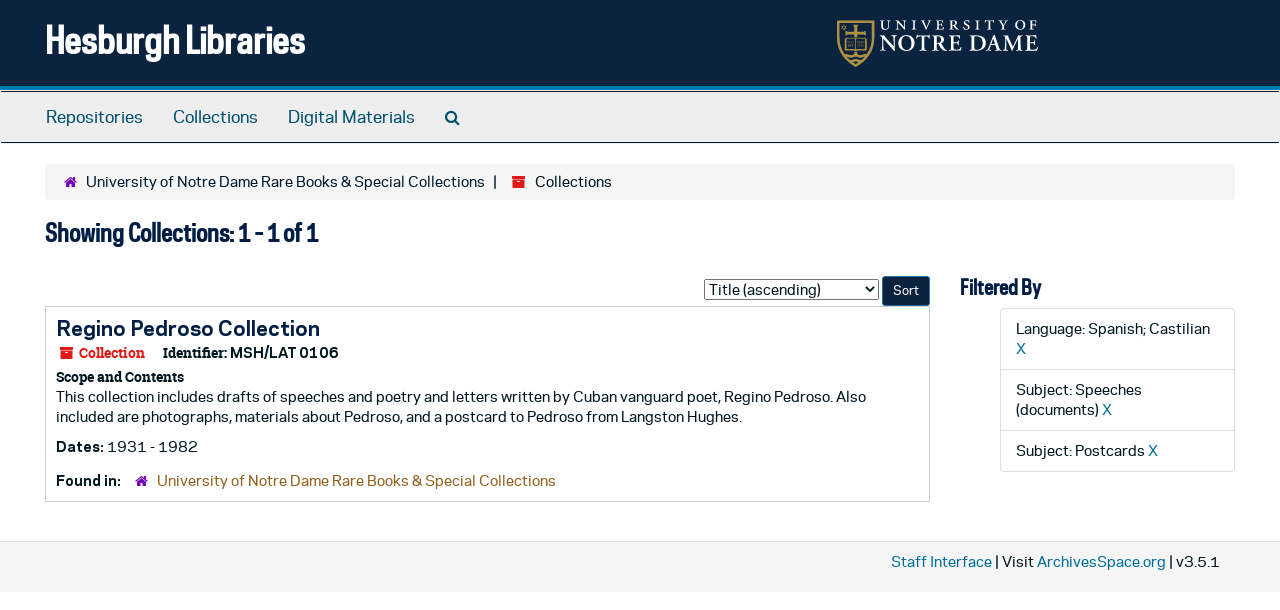

--- FILE ---
content_type: text/css
request_url: https://archivesspace.library.nd.edu/assets/css/aeon_request_action.css
body_size: 202
content:
#disabled-button-wrapper {
  display: inline-block;
  cursor: not-allowed;
}

#disabled-button-wrapper .btn[disabled] {
  pointer-events: none;
}

.visually-hidden {
  clip-path: inset(100%);
  clip: rect(1px, 1px, 1px, 1px);
  height: 1px;
  overflow: hidden;
  position: absolute;
  white-space: nowrap;
  width: 1px;
}
